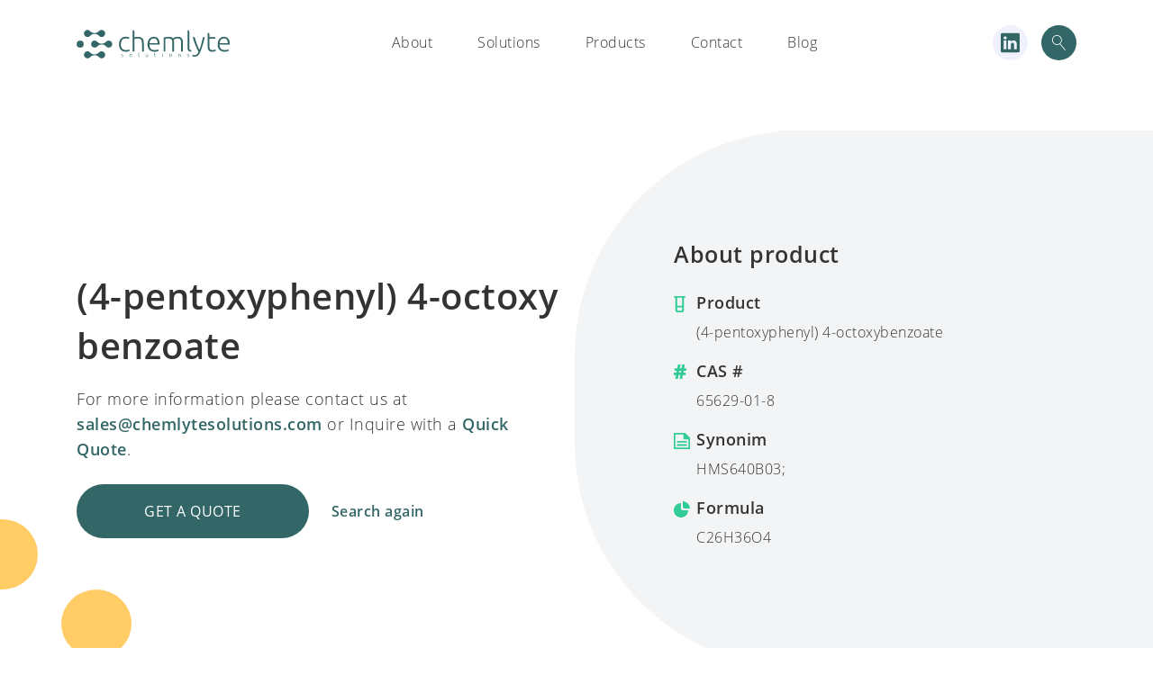

--- FILE ---
content_type: image/svg+xml
request_url: https://chemlytesolutions.com/wp-content/themes/chemlyte/static/popup-close.svg
body_size: 952
content:
<?xml version="1.0" encoding="UTF-8"?>
<svg width="31px" height="31px" viewBox="0 0 31 31" version="1.1" xmlns="http://www.w3.org/2000/svg" xmlns:xlink="http://www.w3.org/1999/xlink">
    <!-- Generator: Sketch 59.1 (86144) - https://sketch.com -->
    <title>Group</title>
    <desc>Created with Sketch.</desc>
    <g id="Page-1" stroke="none" stroke-width="1" fill="none" fill-rule="evenodd">
        <g id="product-search-diz" transform="translate(-1244.000000, -70.000000)" stroke="#336666" stroke-width="2">
            <g id="Group" transform="translate(1245.000000, 71.000000)">
                <line x1="-4.54747351e-13" y1="2.27373675e-13" x2="29.0078401" y2="29.0078401" id="Path-6"></line>
                <line x1="1.36424205e-12" y1="2.25597319e-13" x2="29.0078401" y2="29.0078401" id="Path-6" transform="translate(14.503920, 14.503920) scale(-1, 1) translate(-14.503920, -14.503920) "></line>
            </g>
        </g>
    </g>
</svg>

--- FILE ---
content_type: image/svg+xml
request_url: https://chemlytesolutions.com/wp-content/themes/chemlyte/static/synonim-icon.svg
body_size: 947
content:
<?xml version="1.0" encoding="UTF-8"?>
<svg width="18px" height="18px" viewBox="0 0 18 18" version="1.1" xmlns="http://www.w3.org/2000/svg" xmlns:xlink="http://www.w3.org/1999/xlink">
    <!-- Generator: Sketch 59.1 (86144) - https://sketch.com -->
    <title>file_text_data [#1679] 2</title>
    <desc>Created with Sketch.</desc>
    <g id="Page-1" stroke="none" stroke-width="1" fill="none" fill-rule="evenodd">
        <g id="cas-product-inner-diz" transform="translate(-929.000000, -424.000000)" fill="#33CC99">
            <g id="file_text_data-[#1679]-2" transform="translate(929.000000, 424.000000)">
                <path d="M3.6,14.4 L14.4,14.4 L14.4,12.6 L3.6,12.6 L3.6,14.4 Z M3.6,10.8 L14.4,10.8 L14.4,9 L3.6,9 L3.6,10.8 Z M16.2,16.2 L1.8,16.2 L1.8,1.8 L10.8,1.8 L10.8,7.2 L16.2,7.2 L16.2,16.2 Z M12.6,0 L0,0 L0,1.8945 L0,18 L18,18 L18,5.4945 L12.6,0 Z" id="file_text_data-[#1679]"></path>
            </g>
        </g>
    </g>
</svg>